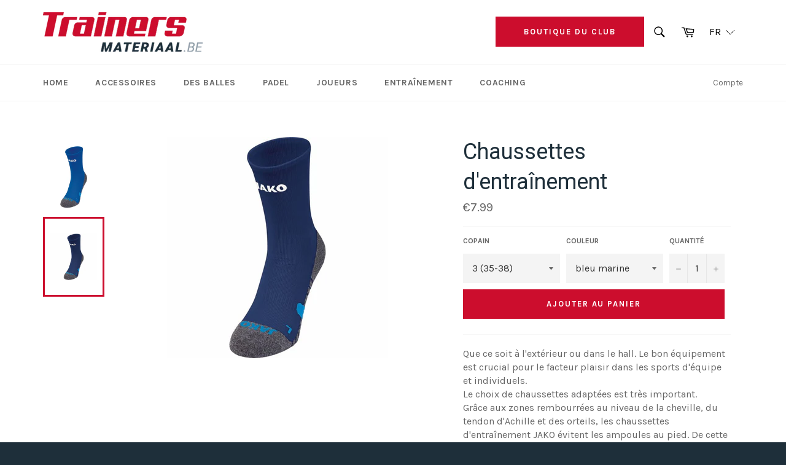

--- FILE ---
content_type: text/javascript; charset=utf-8
request_url: https://www.trainersmateriaal.be/fr/cart/update.js
body_size: 750
content:
{"token":"hWN5hs10NlimYjNbHYownrow?key=d803b85b1f981c02496b42a6488075d6","note":null,"attributes":{"language":"fr"},"original_total_price":0,"total_price":0,"total_discount":0,"total_weight":0.0,"item_count":0,"items":[],"requires_shipping":false,"currency":"EUR","items_subtotal_price":0,"cart_level_discount_applications":[],"discount_codes":[],"items_changelog":{"added":[]}}